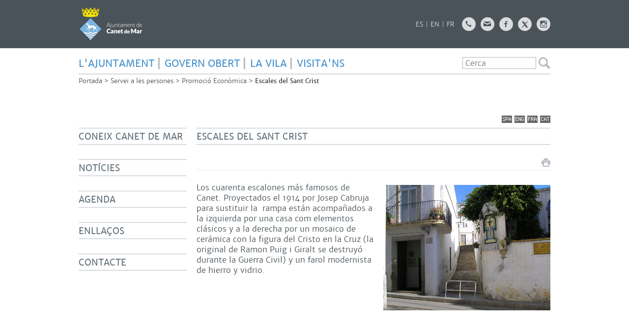

--- FILE ---
content_type: text/html; charset=ISO-8859-1
request_url: https://www.canetdemar.cat/document.php?id=2811&idioma=es
body_size: 13869
content:
<!DOCTYPE HTML PUBLIC "-//W3C//DTD HTML 4.01 Transitional//EN"
"http://www.w3.org/TR/html4/loose.dtd"><html class='sensejs l3 l4 grans l1440' lang="ca"><head><meta http-equiv="Content-Type" content="text/html; charset=iso-8859-1"><meta http-equiv="Expires" content="Mon, 26 Jul 1997 05:00:00 GMT"><meta http-equiv="Cache-Control" content="no-cache, must-revalidate"><meta http-equiv="pragma" content="nocache"><meta name="viewport" content="width=device-width, initial-scale=1.0"><title>Ajuntament de Canet de Mar - Escales del Sant Crist</title><link rel="shortcut icon" type="image/x-icon" href="favicon.ico"><link rel="icon" type="image/png" href="favicon.png"><meta http-equiv='Content-Style-Type' content='text/css'><meta http-equiv='Content-Script-Type' content='text/javascript'><meta name='description' lang='ca' content="Ajuntament de Canet de Mar"><meta name='keywords' lang='ca' content="Ayuntamiento, pueblo, villa, ciudad, municipio"><meta name='keywords' lang='es' content="Ayuntamiento, pueblo, villa, ciudad, municipio"><meta name='keywords' lang='fr' content="Mairie, ville, cité"><meta name='keywords' lang='en' content="City Hall, village, city, municipality"><meta name='language' content="es"><base href='https://www.canetdemar.cat'><meta name='web_author' content='Ample24 SCCL - http://www.ample24.com'><meta name='author' content='Ajuntament de Canet de Mar - https://www.canetdemar.cat'><meta property='og:title' content='Escales del Sant Crist'><meta property='og:site_name' content='Ajuntament de Canet de Mar'><meta property='og:url' content='https://www.canetdemar.cat/2811'><meta property='og:description' content='Los cuarenta escalones m&aacute;s famosos de Canet.'><meta property='og:image' content='https://www.canetdemar.cat/ARXIUS/turisme/santcrist.jpg'><!-- css inici --><!--[if lte IE 6]> 
      <style type='text/css'> 
         body { behavior: url('https://www.canetdemar.cat/img/htc/csshover3.htc'); } 
         img { behavior: url('https://www.canetdemar.cat/img/htc/iepngfix.htc'); }
      </style> 
      <script type='text/javascript' src='https://www.canetdemar.cat/img/htc/iepngfix_tilebg.js'></script>
      <![endif]--><!--[if lte IE 7]>
         <style>
            body { behavior: url('https://www.canetdemar.cat/img/htc/display-table.min.htc'); }
         </style>
      <![endif]-->

<script type='text/javascript'>


      
      function on_resize() {
         /*var w = window.innerWidth;*/
         var w = window.screen.width;
         var c;
         if (w < 600) {
            c = 'l1 petits';
         } else if (w < 1024) {
            c = 'l2 petits grans';
         } else if (w < 1440) {
            c = 'l3 grans';
         } else {
            c = 'l3 l4 grans';
         }

         if (w >= 1440) {
            c = 'l' + 1440 + ' ' + c;
         } else if (w < 360) {
            c = 'l359 l360 ' + c;
         } else if (w >= 360 && w < 480) {
            c = 'l360 ' + c;
         } else if (w >= 480 && w < 600) {
            c = 'l480 ' + c;
         } else if (w >= 600 && w < 800) {
            c = 'l600 ' + c;
         } else if (w >= 800 && w < 1024) {
            c = 'l800 ' + c;
         } else if (w >= 1024 && w < 1280) {
            c = 'l1024 ' + c;
         } else if (w >= 1280 && w < 1440) {
            c = 'l1280 ' + c;
         } else if (w >= 1440) {
            c = 'l1440 ' + c;
         }

         document.documentElement.className = c;
         return;
      }
      on_resize();

      var addEvent = function(object, type, callback) {
         if (object == null || typeof(object) == 'undefined') {
            return;
         } else if (object.addEventListener) {
            object.addEventListener(type, callback, false);
         } else if (object.attachEvent) {
            object.attachEvent('on' + type, callback);
         } else {
            object['on' + type] = callback;
         }
      };
      addEvent(window, 'resize', on_resize);
      
</script><style type='text/css'>


body, html { font-size: 16px; }
body * { 
   font-size: inherit; 
   font-family: inherit; 
   word-wrap: break-word; 
}

h1 { font-size: xx-large; }
h2 { font-size: x-large; }
h3 { font-size: large; }
h4 { font-size: medium; }
h5 { font-size: small; }
h6 { font-size: x-small; }

table, th, td { border-collapse: collapse; empty-cells: show; }

.sinopsi, .tall, .cos { clear: both; overflow: hidden; }

a.nolink { cursor: default; }

a.anchorTornada { padding-right: 14px; background: #fff url(img/link_amunt.gif) no-repeat center right; font-weight: normal; font-size: x-small; float: right; text-transform: none; }
a.ttdins { padding: 0; background-image: none; }
a label { cursor: pointer; }

abbr { cursor: help; }


   a.targetblank   { padding-right: 14px; background: transparent url(img/target_blank.gif)   no-repeat center right; }
   a.linkavall     { padding-right: 14px; background: transparent url(img/link_avall.gif)     no-repeat center right; }
   a.linkamunt     { padding-right: 14px; background: transparent url(img/link_amunt.gif)     no-repeat center right; }
   a.linkemail     { padding-right: 14px; background: transparent url(img/link_email.gif)     no-repeat center right; }
   a.linktel       { padding-right: 14px; background: transparent url(img/link_tel.png)       no-repeat center right; }
   a.linknota      { padding-right: 14px; background: transparent url(img/link_nota.gif)      no-repeat center right; cursor: help; }
   a.linkextern    { padding-right: 14px; background: transparent url(img/link_extern.gif)    no-repeat center right; }
   a.linkmapag     { padding-right: 11px; background: transparent url(img/link_mapag.gif)     no-repeat center right; }
   a.linkcomprimit { padding-right: 14px; background: transparent url(img/link_comprimit.gif) no-repeat bottom right; padding-top: 3px; }
   a.linkpdf       { padding-right: 22px; background: transparent url(img/link_pdf.gif)       no-repeat bottom right; padding-top: 3px; }
   a.linkdoc       { padding-right: 22px; background: transparent url(img/link_doc.gif)       no-repeat bottom right; padding-top: 3px; }
   a.linkxls       { padding-right: 22px; background: transparent url(img/link_xls.gif)       no-repeat bottom right; padding-top: 3px; }
   

p, ul { margin: 1em 0px 0px 0px; } 
ol { margin-top: 1em; margin-bottom: 0px; }
p:first-child, ul:first-child, ol:first-child { margin-top: 0px; }
p + div, p + table { margin-top: 1em; }
p:first-child + div, p:first-child + table { margin-top: 0px; }
p > img.tips { margin-top: 1em; }

.tipstitol { display: block; }
.tipstitol + p { margin-top: 0px; }

iframe, audio, video { display: block; clear: both; overflow: hidden; border: 0; padding: 0; margin: 0; }
video { max-width: 100%; height: auto; }

li { margin-bottom: 0.7em; }

address { font-style: normal; }
form { display: inline; }

a img { border: none; }

img.nofloat { vertical-align: middle; }

figure.image {
        display: inline-block;
        border: 1px solid #ccc;
        margin: 0 2px 0 1px;
        background: #f9f9f9;
   text-align: center;
}

@media screen and (min-width: 600px) {
   div.floatleft,
   p.floatleft,
   figure.align-left,
   img.align-left,
   img.floatleft,  
   img[style*='float: left;']  { 
      display: block; 
      margin: 0.3em 1em 0.4em 0; 
      clear: both; 
      float: left;  
   }

   div.floatright,
   p.floatright,
   figure.align-right,
   img.align-right,
   img.floatright, 
   img[style*='float: right;'] { 
      display: block; 
      margin: 0.3em 0 0.4em 1em; 
      clear: both; 
      max-width: 60%;
      float: right; 
   }
}

@media screen and (max-width: 599px) {
   div.floatleft,
   p.floatleft,
   figure.align-left,
   img.align-left,
   img.floatleft,  
   img[style*='float: left;']  { 
      display: block; 
      margin: 5px auto; 
      clear: both; 
      float: none !important;  
   }

   div.floatright,
   p.floatright,
   figure.align-right,
   img.align-right,
   img.floatright, 
   img[style*='float: right;'] { 
      display: block; 
      margin: 5px auto; 
      clear: both; 
      float: none !important; 
   }
}

figure.image.align-center {
   display: table;
   margin-left: auto;
   margin-right: auto;
}

figure.image img {
        margin: 8px 8px 0 8px;
}

figure.image figcaption {
        margin: 6px 8px 6px 8px;
        text-align: center;
}
 
div.fotopeu { padding: 2px 0px; }
div.fotoambpeu { border-bottom: 1px solid #ccc; margin-bottom: 10px; }
div.fotoambpeu .fotopeulink { float: right; display: block; width: 22px; height: 18px; background: url(img/sencera1.png) right center no-repeat; text-decoration: none; }
div.fotoambpeu .fotopeulink:hover { background-image: url(img/sencera2.png); text-decoration: none; }
div.fotoambpeu .fotopeutxt { color: #999; line-height: 18px; }

.dnone { display: none; }
.dinline { display: inline; }
.dblock { display: block; }
.clear { clear: both; }
.underline { text-decoration: underline; }
.line-through { text-decoration: line-through; }

strong, b { font-weight: 700; }

strong[data-gruix='100'] { font-weight: 100; }
strong[data-gruix='200'] { font-weight: 200; }
strong[data-gruix='300'] { font-weight: 300; }
strong[data-gruix='400'] { font-weight: 400; }
strong[data-gruix='500'] { font-weight: 500; }
strong[data-gruix='600'] { font-weight: 600; }
strong[data-gruix='700'] { font-weight: 700; }
strong[data-gruix='800'] { font-weight: 800; }
strong[data-gruix='900'] { font-weight: 900; }


.smallcaps { font-variant: small-caps; }
.monospace { font-family: Courier, 'Lucida Console', monospace; }

.div_left  { display: block; overflow: hidden; clear: left; float: left;  width: 40%; margin: 5px 10px 5px 0px; padding: 4px 6px; border: 1px solid #999; }
.div_right { display: block; overflow: hidden; clear: right; float: right; width: 40%; margin: 5px 0px 5px 10px; padding: 4px 6px; border: 1px solid #999; }

.bloc_dreta    { clear: both; float : right; width : 40%; border : 1px solid #999; padding : 6px; margin : 0px 0px 0px 8px; }
.bloc_esquerra { clear: both; float : left; width : 40%; border : 1px solid #999; padding : 6px; margin : 0px 8px 0px 0px; }



.PX1px { font-size: 0.063rem; }
.PX2px { font-size: 0.125rem; }
.PX3px { font-size: 0.188rem; }
.PX4px { font-size: 0.250rem; }
.PX5px { font-size: 0.313rem; }
.PX6px { font-size: 0.375rem; }
.PX7px { font-size: 0.438rem; }
.PX8px { font-size: 0.500rem; }
.PX9px { font-size: 0.563rem; }
.PX10px { font-size: 0.625rem; }
.PX11px { font-size: 0.688rem; }
.PX12px { font-size: 0.750rem; }
.PX13px { font-size: 0.813rem; }
.PX14px { font-size: 0.875rem; }
.PX15px { font-size: 0.938rem; }
.PX16px { font-size: 1.000rem; }
.PX17px { font-size: 1.063rem; }
.PX18px { font-size: 1.125rem; }
.PX19px { font-size: 1.188rem; }
.PX20px { font-size: 1.250rem; }
.PX21px { font-size: 1.313rem; }
.PX22px { font-size: 1.375rem; }
.PX23px { font-size: 1.438rem; }
.PX24px { font-size: 1.500rem; }
.PX25px { font-size: 1.563rem; }
.PX26px { font-size: 1.625rem; }
.PX27px { font-size: 1.688rem; }
.PX28px { font-size: 1.750rem; }
.PX29px { font-size: 1.813rem; }
.PX30px { font-size: 1.875rem; }
.PX31px { font-size: 1.938rem; }
.PX32px { font-size: 2.000rem; }
.PX33px { font-size: 2.063rem; }
.PX34px { font-size: 2.125rem; }
.PX35px { font-size: 2.188rem; }
.PX36px { font-size: 2.250rem; }
.PX37px { font-size: 2.313rem; }
.PX38px { font-size: 2.375rem; }
.PX39px { font-size: 2.438rem; }
.PX40px { font-size: 2.500rem; }
.PX41px { font-size: 2.563rem; }
.PX42px { font-size: 2.625rem; }
.PX43px { font-size: 2.688rem; }
.PX44px { font-size: 2.750rem; }
.PX45px { font-size: 2.813rem; }
.PX46px { font-size: 2.875rem; }
.PX47px { font-size: 2.938rem; }
.PX48px { font-size: 3.000rem; }
.PX49px { font-size: 3.063rem; }
.PX50px { font-size: 3.125rem; }
.PX51px { font-size: 3.188rem; }
.PX52px { font-size: 3.250rem; }
.PX53px { font-size: 3.313rem; }
.PX54px { font-size: 3.375rem; }
.PX55px { font-size: 3.438rem; }
.PX56px { font-size: 3.500rem; }
.PX57px { font-size: 3.563rem; }
.PX58px { font-size: 3.625rem; }
.PX59px { font-size: 3.688rem; }
.PX60px { font-size: 3.750rem; }
.PX61px { font-size: 3.813rem; }
.PX62px { font-size: 3.875rem; }
.PX63px { font-size: 3.938rem; }
.PX64px { font-size: 4.000rem; }
.PX65px { font-size: 4.063rem; }
.PX66px { font-size: 4.125rem; }
.PX67px { font-size: 4.188rem; }
.PX68px { font-size: 4.250rem; }
.PX69px { font-size: 4.313rem; }
.PX70px { font-size: 4.375rem; }
.PX71px { font-size: 4.438rem; }
.PX72px { font-size: 4.500rem; }
.PX73px { font-size: 4.563rem; }
.PX74px { font-size: 4.625rem; }
.PX75px { font-size: 4.688rem; }
.PX76px { font-size: 4.750rem; }
.PX77px { font-size: 4.813rem; }
.PX78px { font-size: 4.875rem; }
.PX79px { font-size: 4.938rem; }
.PX80px { font-size: 5.000rem; }
.PX81px { font-size: 5.063rem; }
.PX82px { font-size: 5.125rem; }
.PX83px { font-size: 5.188rem; }
.PX84px { font-size: 5.250rem; }
.PX85px { font-size: 5.313rem; }
.PX86px { font-size: 5.375rem; }
.PX87px { font-size: 5.438rem; }
.PX88px { font-size: 5.500rem; }
.PX89px { font-size: 5.563rem; }
.PX90px { font-size: 5.625rem; }
.PX91px { font-size: 5.688rem; }
.PX92px { font-size: 5.750rem; }
.PX93px { font-size: 5.813rem; }
.PX94px { font-size: 5.875rem; }
.PX95px { font-size: 5.938rem; }
.PX96px { font-size: 6.000rem; }
.PX97px { font-size: 6.063rem; }
.PX98px { font-size: 6.125rem; }
.PX99px { font-size: 6.188rem; }
.PX100px { font-size: 6.250rem; }
.PX101px { font-size: 6.313rem; }
.PX102px { font-size: 6.375rem; }
.PX103px { font-size: 6.438rem; }
.PX104px { font-size: 6.500rem; }
.PX105px { font-size: 6.563rem; }
.PX106px { font-size: 6.625rem; }
.PX107px { font-size: 6.688rem; }
.PX108px { font-size: 6.750rem; }
.PX109px { font-size: 6.813rem; }
.PX110px { font-size: 6.875rem; }
.PX111px { font-size: 6.938rem; }
.PX112px { font-size: 7.000rem; }
.PX113px { font-size: 7.063rem; }
.PX114px { font-size: 7.125rem; }
.PX115px { font-size: 7.188rem; }
.PX116px { font-size: 7.250rem; }
.PX117px { font-size: 7.313rem; }
.PX118px { font-size: 7.375rem; }
.PX119px { font-size: 7.438rem; }
.PX120px { font-size: 7.500rem; }
.PX121px { font-size: 7.563rem; }
.PX122px { font-size: 7.625rem; }
.PX123px { font-size: 7.688rem; }
.PX124px { font-size: 7.750rem; }

.xx_small  { font-size: xx-small; }
.x_small   { font-size: x-small; }
.small     { font-size: small; }
.medium    { font-size: medium; }
.large     { font-size: large; }
.x_large   { font-size: x-large; }
.xx_large  { font-size: xx-large; }
.smaller   { font-size: smaller; }
.larger    { font-size: larger; }

span.tips_anotacio { position: relative; z-index: 25; text-decoration: none; }
span.tips_anotacio:hover { z-index: 26; background-color: transparent;}
span.tips_anotacio span.anotacio-tit { 
   white-space: nowrap; 
   background: #def url(img/anotacio.gif) center right no-repeat; 
   border: 1px solid #def; 
   padding: 0px 14px 0px 1px; 
   cursor: help; 
}
span.tips_anotacio:hover span.anotacio-tit { background-color: #cde; border: 1px solid #bcd; padding: 0px 14px 0px 1px; }
span.tips_anotacio span.anotacio-par { display: none; }
span.tips_anotacio span.anotacio-def { display: none; font-size: small; }
span.tips_anotacio.hover span.anotacio-def { 
  display: block; 
  padding: 3px; 
  border: 1px solid #cba; 
  background-color: #fed;
  color: #666;
  margin-left: 0em;
  margin-top: 0em;
  position: absolute;
  top: 1.5em;
  left: 0em;
  width: 20em;
}

p.tips_list_item { 
   display: list-item; 
   margin-left: 2em; 
}

hr { margin: 10px 0px; padding: 0px; border: 0px solid #000; border-bottom-width: 1px; }
hr.doble { padding-top: 1px; border-top-width: 1px; }

.right   { text-align: right; }
.left    { text-align: left; }
.center  { text-align: center; }
.justify { text-align: justify; }
.full    { text-align: justify; }

blockquote { 
   color: #666;
   margin: 50px 0px 50px 80px;
   font-size: x-large;
   font-style: italic;
   position: relative;
}

blockquote::before {
    content: '\201d';
    font-family: georgia, times, serif;
    color: #CCC;
    font-size: 7em;
    font-weight: 900;
    opacity: .3;
    position: absolute;
    top: -.25em;
    left: -.2em;
}


table.voraNNN, table.voraNNN th, table.voraNNN td { border: 1px solid; border-collapse: collapse; padding: 1px 2px; }
table.vora000, table.vora000 th, table.vora000 td { border-color: #000; }
table.vora333, table.vora333 th, table.vora333 td { border-color: #333; }
table.vora666, table.vora666 th, table.vora666 td { border-color: #666; }
table.vora999, table.vora999 th, table.vora999 td { border-color: #999; }
table.voraCCC, table.voraCCC th, table.voraCCC td { border-color: #CCC; }
table.voraFFF, table.voraFFF th, table.voraFFF td { border-color: #FFF; }

ul.UL1, ul.UL2, ul.UL3, ul.UL2 ul, ul.UL3 ul, ul.UL1 li, ul.UL2 li, ul.UL3 li { margin: 0; padding: 0; } 
ul.UL1 ul.nivell1 { display: none; }
ul.UL2 ul.nivell2 { display: none; }
ul.UL3 ul.nivell3 { display: none; }

li.fitxa_solsnom .cos_fitxa { display: none; }

.xdebug-error { position: relative; z-index: 9999; }



.icos_traduit { text-align: right; }

         .diapo.dnone { display: none; }
         .diapo { overflow: hidden; }
         

         #diapos_targetes3 .dots .diapodot { display: inline-block; }
         #diapos_targetes3 .dots { display: none; }
         #diapos_targetes3 .aturar { display: block; }
         #diapos_targetes3 .aturar, #diapos_targetes3 .dots { text-align: center; }
         #diapos_targetes3 .diapos_i_ant_seg { position: relative; }
         

            #diapos_targetes3 .seg { 
               position: absolute; right: 0px; top: 0; bottom: 0; margin: auto;
               width: 30px; height: 29px; 
               background: url(grafics/segblau.png) center center no-repeat; 
            }
            #diapos_targetes3 .seg:hover { background-image: url(grafics/segtaronja.png); }
            
#diapo_326 { background-image: url('titols/entypo/bullhorn.d9dcdf.transparent.40.png'); }
#diapo_207 { background-image: url('titols/entypo/clipboard.d9dcdf.transparent.40.png'); }
#diapo_424 { background-image: url('titols/entypo/globe.d9dcdf.transparent.40.png'); }
#diapo_382 { background-image: url('titols/entypo/open-book.d9dcdf.transparent.40.png'); }
#diapo_417 { background-image: url('titols/entypo/warehouse.d9dcdf.transparent.40.png'); }
#diapo_385 { background-image: url('titols/entypo/mail-with-circle.d9dcdf.transparent.40.png'); }
#diapo_383 { background-image: url('titols/entypo/credit.d9dcdf.transparent.40.png'); }
#diapo_208 { background-image: url('titols/entypo/chat.d9dcdf.transparent.40.png'); }
#diapo_250 { background-image: url('titols/entypo/text-document.d9dcdf.transparent.40.png'); }
#diapo_236 { background-image: url('titols/entypo/traffic-cone.d9dcdf.transparent.40.png'); }
#diapo_254 { background-image: url('titols/entypo/users.d9dcdf.transparent.40.png'); }
#diapo_344 { background-image: url('titols/entypo/laptop.d9dcdf.transparent.40.png'); }
#diapo_205 { background-image: url('titols/entypo/add-user.d9dcdf.transparent.40.png'); }
#diapo_268 { background-image: url('titols/entypo/bowl.d9dcdf.transparent.40.png'); }
#diapo_206 { background-image: url('titols/entypo/traffic-cone.d9dcdf.transparent.40.png'); }
#diapo_240 { background-image: url('titols/entypo/tree.d9dcdf.transparent.40.png'); }

         #diapos_targetes1 .dots .diapodot { display: inline-block; }
         #diapos_targetes1 .dots { display: none; }
         #diapos_targetes1 .aturar { display: block; }
         #diapos_targetes1 .aturar, #diapos_targetes1 .dots { text-align: center; }
         #diapos_targetes1 .diapos_i_ant_seg { position: relative; }
         

            #diapos_targetes1 .separador { display: inline;}
            #diapos_targetes1 .separador:after { content: ' ';}
            #diapos_targetes1 .diapos_container { text-align: justify; padding: 0px 0px 0px 0px; }
            #diapos_targetes1 .diapos_container:after { content: ''; display: inline-block; width: 100%; }
            #diapos_targetes1 .dblock { display: inline-block; }
            
#diapo_270 { background-image: url('titols/entypo/shield.2e3336.transparent.40.png'); }
#diapo_280 { background-image: url('titols/entypo/emoji-happy.2e3336.transparent.40.png'); }
#diapo_274 { background-image: url('titols/entypo/box.2e3336.transparent.40.png'); }
#diapo_200 { background-image: url('titols/entypo/book.2e3336.transparent.40.png'); }
#diapo_204 { background-image: url('titols/entypo/graduation-cap.2e3336.transparent.40.png'); }
#diapo_329 { background-image: url('titols/entypo/mask.2e3336.transparent.40.png'); }
#diapo_202 { background-image: url('titols/entypo/images.2e3336.transparent.40.png'); }
#diapo_239 { background-image: url('titols/entypo/brush.2e3336.transparent.40.png'); }
#diapo_346 { background-image: url('titols/entypo/building.2e3336.transparent.40.png'); }
#diapo_336 { background-image: url('titols/entypo/laptop.2e3336.transparent.40.png'); }
#diapo_332 { background-image: url('titols/entypo/venus.2e3336.transparent.40.png'); }
#diapo_203 { background-image: url('titols/entypo/trophy.2e3336.transparent.40.png'); }

         #diapos_targetes2 .dots .diapodot { display: inline-block; }
         #diapos_targetes2 .dots { display: none; }
         #diapos_targetes2 .aturar { display: block; }
         #diapos_targetes2 .aturar, #diapos_targetes2 .dots { text-align: center; }
         #diapos_targetes2 .diapos_i_ant_seg { position: relative; }
         

            #diapos_targetes2 .separador { display: inline;}
            #diapos_targetes2 .separador:after { content: ' ';}
            #diapos_targetes2 .diapos_container { text-align: justify; padding: 0px 0px 0px 0px; }
            #diapos_targetes2 .diapos_container:after { content: ''; display: inline-block; width: 100%; }
            #diapos_targetes2 .dblock { display: inline-block; }
            

      .translated-ltr #gttt_1,
      .translated-ltr #ESENFR { 
         display: none !important; 
      }
      .gttt { z-index: 24; position: relative; display: inline-block; overflow: visible; }
      .gttt .gttt_info, .gttt:hover .gttt_info { z-index: 25; position: absolute; top: 0px; left: 0px; text-align: left; }
      .gttt_titol { position: relative; z-index: 26; }
      .gttt_info_n { height: 12em; display: block; white-space: nowrap; border: 1px solid #666; background-color: #fff; padding: 2px; }
      .gttt_info_n { width: 12em; overflow: auto; overflow-x: hidden; overflow-y: auto; }
      .gttt_info_n a, .gttt_info_n span.gt_ico { padding: 0px 4px; color: #000; } 
      .gttt_info_n a:hover { background-color: #ccc; color: #000; }
      .gttt_info_n a span.gt_codi { font-family: monospace; }
      
         .gttt .gttt_info { display: none; }
         .gttt:hover .gttt_info { display: block; }
         
</style>

<style type='text/css'>



   @font-face {
       font-family: 'mws';
       font-weight: normal;
       font-style: normal;
       src: url('fonts/merriweathersans-light-webfont.eot');
       src: url('fonts/merriweathersans-light-webfont.eot?#iefix') format('embedded-opentype'),
            url('fonts/merriweathersans-light-webfont.woff') format('woff'),
            url('fonts/merriweathersans-light-webfont.ttf') format('truetype'),
            url('fonts/merriweathersans-light-webfont.svg#lato') format('svg');
   }
   
   @font-face {
       font-family: 'mws';
       font-weight: normal;
       font-style: italic;
       src: url('fonts/merriweathersans-lightitalic-webfont.eot');
       src: url('fonts/merriweathersans-lightitalic-webfont.eot?#iefix') format('embedded-opentype'),
            url('fonts/merriweathersans-lightitalic-webfont.woff') format('woff'),
            url('fonts/merriweathersans-lightitalic-webfont.ttf') format('truetype'),
            url('fonts/merriweathersans-lightitalic-webfont.svg#lato') format('svg');
   }
   
   @font-face {
       font-family: 'mws';
       font-weight: 600;
       font-style: normal;
       src: url('fonts/merriweathersans-regular-webfont.eot');
       src: url('fonts/merriweathersans-regular-webfont.eot?#iefix') format('embedded-opentype'),
            url('fonts/merriweathersans-regular-webfont.woff') format('woff'),
            url('fonts/merriweathersans-regular-webfont.ttf') format('truetype'),
            url('fonts/merriweathersans-regular-webfont.svg#lato') format('svg');
   }


   @font-face {
       font-family: 'mws';
       font-weight: 600;
       font-style: italic;
       src: url('fonts/merriweathersans-italic-webfont.eot');
       src: url('fonts/merriweathersans-italic-webfont.eot?#iefix') format('embedded-opentype'),
            url('fonts/merriweathersans-italic-webfont.woff') format('woff'),
            url('fonts/merriweathersans-italic-webfont.ttf') format('truetype'),
            url('fonts/merriweathersans-italic-webfont.svg#lato') format('svg');
   }

   @font-face {
       font-family: 'mws';
       font-weight: bold;
       font-style: normal;
       src: url('fonts/merriweathersans-bold-webfont.eot');
       src: url('fonts/merriweathersans-bold-webfont.eot?#iefix') format('embedded-opentype'),
            url('fonts/merriweathersans-bold-webfont.woff') format('woff'),
            url('fonts/merriweathersans-bold-webfont.ttf') format('truetype'),
            url('fonts/merriweathersans-bold-webfont.svg#lato') format('svg');
   }

   @font-face {
       font-family: 'mws';
       font-weight: bold;
       font-style: italic;
       src: url('fonts/merriweathersans-bolditalic-webfont.eot');
       src: url('fonts/merriweathersans-bolditalic-webfont.eot?#iefix') format('embedded-opentype'),
            url('fonts/merriweathersans-bolditalic-webfont.woff') format('woff'),
            url('fonts/merriweathersans-bolditalic-webfont.ttf') format('truetype'),
            url('fonts/merriweathersans-bolditalic-webfont.svg#lato') format('svg');
   }

   .per_t_classe { color: #fff; display: inline-block; padding: 2px 4px; text-align: center; }
   .t2lila    { color: #fff; background-color: #924380; }
   .t2festuc  { color: #fff; background-color: #82AA17; }
   .t2taronja { color: #fff; background-color: #DE6B1F; }
   .t2groc    { color: #fff; background-color: #DEAA1F; }

   
   
   .tipstitol {
      clear: both;
      margin: 10px 0px;
    }

   .tipstitol0 .ttdins,
   .tipstitol1 .ttdins,
   .tipstitol2 .ttdins,
   .tipstitol3 .ttdins,
   .tipstitol4 .ttdins,
   .tipstitol5 .ttdins,
   .tipstitol6 .ttdins,
   .tipstitol7 .ttdins,
   .tipstitol8 .ttdins {
      display: inline-block;
      font-weight: bold; text-transform: uppercase; font-family: mws, arial, sans-serif;; 
      font-size: medium; 
      color: #666666; 
      text-decoration: none; 
   }
  
   .tipstitol0 .ttdins { color: #000000; }
   .tipstitol1 .ttdins { color: #666666; }
   .tipstitol2 .ttdins { color: #999900; }
   .tipstitol3 .ttdins { color: #C4C400; }
   .tipstitol4 .ttdins { color: #FFBF00; }
   .tipstitol5 .ttdins { color: #E2A317; }
   .tipstitol6 .ttdins { color: #EE7700; }
   .tipstitol7 .ttdins { color: #CC0000; }
   .tipstitol8 .ttdins { color: #990066; }

   .tipstitol0 a:hover,
   .tipstitol1 a:hover,
   .tipstitol2 a:hover,
   .tipstitol3 a:hover,
   .tipstitol4 a:hover,
   .tipstitol5 a:hover,
   .tipstitol6 a:hover,
   .tipstitol7 a:hover,
   .tipstitol8 a:hover { 
      text-decoration: underline; 
   }
   


html { background: #FFF; }

body { 
   padding: 0px; margin: 0px; 
   color: #4A5359; 
   font-family: mws, arial, sans-serif; 
   font-size: 16px; 
}

#go-top {
    display: inline-block; ;
   text-decoration: none;
   color: #000000;
   background-color: rgba(0, 0, 0, 0.3);
   font-size: large;
   padding-top: 5px;
   text-align: center;
   width: 35px; height: 30px;
   border-radius: 50%;
   display: none; 
}

#go-top:hover {
   background-color: rgba(0, 0, 0, 0.6);
   color: #fff;
}

a { text-decoration: none; color: #4B95CE; }
a:hover { color: #DE6B1F; }
a.link { word-wrap: break-word; font-weight: 600; } 

a.linkmapag {  display: inline-block; ; font-weight: 600; height: 24px; background-image: url(grafics/linkmapag.png); padding-right: 20px; }

h1.H, h2.H { display: block; padding: 0; margin: 0; font-weight: 600; } 
h2.H { font-size: 1.000rem; }

strong, b { font-weight: 600; }

.FORA { width: 100%; text-align: center; clear: both; }
.DINS { margin-left: auto; margin-right: auto; text-align: left; min-height: 10px; }


#MENURICERCADOR     { background-color: #FFF; }
#TRAMITSISERVEIS    { background-color: #2E3336; }
#CENTRAL            { background-color: #fff; }
#MENUPEU            { background-color: #F0F1F2; }
#PEU                { background-color: #4A5359; }

      #PANCARTAINTERIOR {
         display: none;
      }
      
   #CAMINET, #CAMINET a { color: #4A5359; font-size: small; }
   #CAMINET a:hover { color: #DE6B1F; }
   #CAMINET .cami-final { color: #2E3336; font-weight: 600; }
   
#MENUR li.perllapis { display: none; }
#MENUR { color: #4B95CE; font-weight: 600; text-transform: uppercase; }
#BOTOIBANDERETES { overflow: hidden; }
#BANDERETES { float: right; padding-bottom: 5px; }

#PEU .DINS { 
   clear: both; 
   color: #ffffff;
   overflow: hidden;
   font-size: small;
   padding-top: 10px;
   border-bottom: 10px solid #4A5359;
}
#PEU a { color: #ffffff; }
#PEU a:hover { color: #B6BDC3; }
#CREDITS ul, #CREDITS li {  display: inline-block; ; }
#CREDITS li { 
   margin-left: 5px; border-left: 2px solid #B6BDC3; padding-left: 5px; line-height: 1em; 
   font-weight: 600; text-transform: uppercase;
}
#CREDITS li.primer { border: none; padding: 0; margin: 0; }

      #MENUE ul, #MENUE li { display: block; }
      #MENUE a.nivell0, #MENUE span.nivell0 { 
   display: block; 
   color: #67747C; 
   text-transform: uppercase;
   font-size: large; font-weight: 600; 
   line-height: 1.3em; padding: 0.25em 0px; border: 1px solid #B6BDC3; border-left: 0; border-right: 0;
   margin-bottom: 10px; }
      #MENUE a:hover { color: #DE6B1F; }
      #MENUE a.nivell1, #MENUE span.nivell1 {
         display: block; 
         color: #4B95CE; 
         text-transform: uppercase;
         font-size: medium; font-weight: 600; 
         border-bottom: 1px solid #B6BDC3;
         padding-top: 5px;
      }
      #MENUE li li li a.nivell1, #MENUE li li li span.nivell1 {
         display: block; 
         color: #4A5359; 
         text-transform: uppercase;
         font-size: 0.750rem; font-weight: 600; 
         border-bottom: 1px solid #B6BDC3;
         padding-top: 5px;
         margin-left: 25px;
      }
      #MENUE li.nivell0 { margin-bottom: 30px; }
      #MENUE a.nivell1:hover, #MENUE li li li a.nivell1:hover { color: #DE6B1F; }
      
   #titol_interior { 
   display: block; 
   color: #67747C; 
   text-transform: uppercase;
   font-size: large; font-weight: 600; 
   line-height: 1.3em; padding: 0.25em 0px; border: 1px solid #B6BDC3; border-left: 0; border-right: 0;
   margin-bottom: 10px;; margin-bottom: 25px; }
   #bodycomissio41 #titol_interior { display: none; }
   #TITOL2 .titol .eltitol { display: block; font-size: 1.875rem; color: #DE6B1F; font-weight: 600; margin-bottom: 25px; }
   #bodycomissio41 #TITOL2 .titol .eltitol { display: none; }

   #PAGINA .sotstitol { font-size: 1.125rem; color: #67747C; margin-bottom: 20px; }
   .resum .sotstitol, .resum .sinopsi, .resum .tall { 
      color: #4A5359; margin-top: 5px; 
   }
   
      .MARIES .perimprimir, .MARIES .perimprimir2 {  display: inline-block; ; vertical-align: middle; }
      .MARIES img, .MARIES img.x_socials {
         border: 0px;
         padding: 0px;
         margin: 0px 3px;
         background-color: #B6BDC3; 
      }
      .MARIES .separador { display: none; }
      .MARIES a { vertical-align: middle;  display: inline-block; ; height: 23px; border-left: 1px solid #B6BDC3; margin-bottom: 3px; }
      .MARIES a.perimprimir { border: 0px; }
      .MARIES .perimprimir2 img { background-color: #DE6B1F; }
      .MARIES img:hover, .MARIES img.x_socials:hover { background-color: #4B95CE; }
      .MARIES { overflow: hidden; }
      .MARIES { text-align: right; margin-right: -7px; }
      .MARIES .txtpublicada { float: left; color: #67747C; font-size: small; padding-top: 5px; }
      .MARIES .txtp { font-weight: 600; }
      .COLDATA .MARIES { text-align: left; }
      #PAGINA .COLDATA .MARIES { margin-left: -17px; }
      #bodytema2 .MARIES { margin-left: -8px; }
      .COLDATA { font-size: 1.125rem; color: #B6BDC3; font-weight: 600; line-height: 30px; }
      .COLDATA .DIASETMANA { border-bottom: 1px solid #B6BDC3; }
      .COLDATA .DMA        { border-bottom: 1px solid #B6BDC3; color: #2E3336; }
      .COLDATA .HORA       { border-bottom: 1px solid #B6BDC3; }
      .COLDATA .FD2        { border-bottom: 1px solid #B6BDC3; color: #67747C; font-size: small; font-weight: normal; }

      
      #PAGINA .sinopsi { font-size: 1.000rem; color: #67747C; margin-bottom: 20px; }
      #PAGINA .cos { margin-bottom: 40px; }
      .bodyfitxa #PAGINA .cos { margin-bottom: 0px; }
      
         #MARIES { border-bottom: 1px solid #eee; margin-bottom: 25px; }
         
      ul.fitxes, li.fitxa { display: block; padding: 0; margin: 0; }
      ul.fitxes  .titol_fitxa { color: #2E3336; font-size: 1.000rem; text-transform: uppercase; font-weight: 600; margin-bottom: 5px; }
      .fcb_dreta ul.fitxes .titol_fitxa { margin-bottom: 0px; }
      ul.fitxes .camp_fitxa { margin-bottom: 20px; }

      .bodytema51 .fitxa_inline .camp_fitxa { margin-top: -10px; margin-bottom: 15px; }
      .bodytema51 .fitxa_inline .titol_fitxa { text-transform: none; padding-left: 10px; }
      .bodytema51 .fitxa_block .cos_fitxa { padding-left: 10px; }
      .bodytema51 .camp_fitxa ul { list-style-type: disc; }
      
   #bodytema29 .inc .titol { display: none; }
   .inc .titol { font-size: 1.000rem; text-transform: uppercase; font-weight: 600; margin-bottom: 10px; }
   .inc .cos { margin: 10px 0px; }
   ul.inc-fitxes, li.inc-fitxa { display: block; padding: 0; margin: 0; }
   ul.inc-fitxes .inc-titol-fitxa { color: #2E3336; font-size: 1.000rem; text-transform: uppercase; font-weight: 600; margin-bottom: 5px; }
   ul.inc-fitxes .inc-camp-fitxa { margin-bottom: 20px; }
   
   .div_pdf { margin: 10px 0px; padding: 10px 0px; border-top: 1px solid #ccc; border-bottom: 1px solid #ccc; }
   #COLDOBLE .cos { margin-bottom: 30px; }
   
   .tipus-llistat { color: #DE6B1F; font-size: xx-large; font-weight: 600; margin-bottom: 30px; }
   
   .llistat .quantes_fitxes {  display: inline-block; ; color: #67747C; }
   .llistat .sotstitol, .llistat .descripcio { display: none; }
   .llistat .sotstitol, .llistat .descripcio { display: none; }
   .llistat .titol .data { display: block; color: #67747C; }
   .llistat .titol .datasep { display: none; }
   
   .llistat ul, .llistat li { display: block; padding: 0px; margin: 0px; list-style-image: none; }
   
   .llistat li { margin-bottom: 20px; }
   .llistat li li { border-bottom: none; margin: 5px 0px; }

   .llistat li .titol a.eltitol {  display: inline-block; ; color: #DE6B1F; font-weight: 600; font-size: x-large; padding-left: 25px; background: url(grafics/pisquis.png) left .3em no-repeat; }
   .llistat.categories_plegables li .titol a.eltitol { padding-left: 0px; background: none; }
   .llistat li .titol a.eltitol:hover { color: #4B95CE; }

   .llistat li li .titol a.eltitol {  display: inline-block; ; color: #4A5359; font-weight: 600; font-size: large; padding: 0px; margin: 0px; background: none; }
   .llistat li li li .titol a.eltitol {  display: inline-block; ; color: #67747C; font-weight: 600; font-size: medium; margin-left: 25px; }
   .llistat li li li li .titol a.eltitol {  display: inline-block; ; color: #67747C; font-weight: 600; font-size: small; margin-left: 40px; }
   .llistat li li li li li .titol a.eltitol {  display: inline-block; ; color: #67747C; font-weight: 600; font-size: small; margin-left: 55px; }
   
   .llistat li a.allapis { padding: 0; margin: 0; background: none; }
   .llistat li li a.allapis { padding: 0; margin: 0; background: none; }
   .llistat li li li a.allapis { padding: 0; margin: 0; background: none; }

   .llistat .tramitar { padding-left: 10px; }
   .llistat .tramitar .clau-tramitar { color: #67747C; }
   .llistat .tramitar a { color: #67747C; }
   .llistat .tramitar a:hover { color: #4B95CE; }

   .bodyarees .llistat li div.titol, .bodymapaweb .llistat li div.titol 
      { font-weight: bold; font-size: large; }
   .bodyarees .llistat li li div.titol, .bodymapaweb .llistat li li div.titol 
      { margin-left: 25px; font-weight: normal; font-size: large; }
   .bodyarees .llistat li li li div.titol, .bodymapaweb .llistat li li li div.titol 
      { margin-left: 40px; font-size: medium; }
   .bodyarees .llistat li li li li div.titol, .bodymapaweb .llistat li li li li div.titol 
      { margin-left: 55px; }





   #bodytema52 .titol-categoria1 { display: none; }
   
   #bodytema52 li.categories { display: block; padding: 0; margin: 0; }
   #bodytema52 li.categories ul { padding-left: 0px; }
   #bodytema52 .titol-categoria2 { margin-bottom: 15px; }
   #bodytema52 .llistat li li li .titol a.eltitol { margin-left: 0px; }

   #bodytema52 .titol-categoria2 a.eltitol {
       display: inline-block; ; 
      text-transform: uppercase;
      font-weight: 600;
      font-size: 1.500rem;
      color: #DE6B1F;
   }

   #bodytema52 .titol-categoria2 a.eltitol:hover {
      color: #666;
   }
   
   #bodytema52 ul ul ul .titol-categoria2 a.eltitol {
       display: inline-block; ; 
      min-height: 40px; 
      line-height: 20px; 
      padding: 10px 0px; 
      text-transform: uppercase;
      font-weight: 600;
      font-size: 1.125rem;
   }

   #bodytema52 li.fitxes { 
      display: inline-block; 
      vertical-align: top;
      margin-bottom: 35px;
      font-size: 0.875rem;
   }
   
   #bodytema52 li.fitxes a.eltitol { 
      font-size: large;
      font-weight: 600;
      padding: 0px;
      color: #DE6B1F;
      background: none;
      pointer-events: none;
      pointer-events: auto;
   }

   #bodytema52 li.fitxes a.eltitol:hover { 
      color: #666;
   }
   
   #bodytema52 .fitxes-camp-llistar { 
      margin: 10px 0px;
   }
   
   #bodytema52 .camp-267, #bodytema52 .camp-275 { 
      font-weight: bold;
   }

   #bodytema52 .camp-266 strong { 
      font-weight: bold;
   }
   
   #bodytema52 .camp-265 p { 
      padding: 0; margin: 0;
   }
   
   #bodytema52 .camp-265 img { 
      max-height: 200px;
      width: auto;
      margin-top: 10px;
      margin-bottom: 5px;
   }


   
   a.ttrobat {  display: inline-block; ; font-weight: 600; margin-top: 15px; }
   .icercat { color: #67747C; font-size: small; margin-bottom: 5px;  }
   .hcercat { color: #000; }
   


      
         html {
            -webkit-box-sizing: border-box;
            -moz-box-sizing: border-box;
            box-sizing: border-box;
            
         }
         *, *:before, *:after {
            -webkit-box-sizing: inherit;
            -moz-box-sizing: inherit;
            box-sizing: inherit;
            
         }
         
      
      iframe, 
      object, 
      embed { 
         max-width: 100%; 
      }
      
      .resum     img, 
      .sinopsi   img, 
      .cos       img, 
      .cos_fitxa img, 
      .agenda    img, 
      img.dusuari, 
      img.nofloat { 
         max-width: 100%; 
         height: auto; 
          
      }
      
      img.floatright, 
      img.floatleft {
         height: auto; 
          
      }
      
      .resum       table, 
      .sinopsi     table, 
      .cos         table, 
      .cos_fitxa   table, 
      .presentacio table, 
      .presentacio2 table, 
      .estructura  table, 
      .estructura2 table, 
      .estructura3 table,
      .estructura4 table {
         width: 100%;
      }
      
      div.pertable { 
         overflow-x: auto; 
      }

      
      .go-top {
         position: fixed;
         bottom: 1em;
         right: 1em;
         display: none;
      }
      
/* Grans */
@media screen and (min-width: 600px) {

#MENUR { float: left; }
#MENUR ul, #MENUR li {  display: inline-block; ; padding: 0; margin: 0; }
#MENUR li { 
   vertical-align: middle;
   margin-right: 10px; 
   background: transparent url( grafics/sep_menur.png) right center no-repeat; 
   padding-right: 10px; 
}
#MENUR li.ultim { background-image: none; padding: 0; }

#CERCADORLOCAL {  display: inline-block; ; vertical-align: middle; float: right;  }
#INPUTCERCA { vertical-align: middle; font-size: medium; width: 150px; height: 24px; border: 1px solid #b3b3b3; color: #2E3336; padding: 0px 5px; }
#IMGCERCA { width: 24px; height: 24px; background: #B6BDC3 url(grafics/cercar.png) center center no-repeat; vertical-align: middle; margin-left: 5px; border: 0; }
#IMGCERCA:hover { background-color: #4A5359; }

   #bodytema52 ul.llista-fitxes { 
      margin-left: -15px;
   }
   #bodytema52 li.fitxes { 
      width: 50%;
      text-align: center;
      padding: 5px;
      border-left: 15px solid #fff;
   }
   
}

/* Petits */
@media screen and (max-width: 1023px) {

#ICOS            { background-color: #B6BDC3; }
#ESCUTIBOTOMENUR { background-color: #4A5359; }

#ICOS .DINS { height: 34px; text-align: right;  }

#ICOSRIGHT {  display: inline-block; ; float: right; }
#ICOSLEFT {  display: inline-block; ; float: left; }

#ICOSRIGHT .ICO { margin-left: 10px; }
#ICOSLEFT .ICO { margin-right: 10px; }

#PREDI, #ESENFR { display: none; }
.ICO {  display: inline-block; ; vertical-align: middle; }
img.PERICO { 
   width: 24px; height: 24px; 
   margin: 5px 0px; 
   vertical-align: middle; 
   background-color: #DADDE0;
}
img.PERICO:hover { background-color: #fff; }

#CORREUS   img { background-image: url(grafics/correus24.png); }
#CERCADOR  img { background-image: url(grafics/cercador24.png); }
#TELEFONS  img { background-image: url(grafics/telefons24.png); }
#FACEBOOK  img { background-image: url(grafics/facebook24.png); }
#TWITTER   img { background-image: url(grafics/twitter24.png); }
#INSTAGRAM img { background-image: url(grafics/instagram24.png); }
.gttt      img { background-image: url(grafics/translate24.png); }
.gttt .gttt_info, .gttt:hover .gttt_info { top: 8px; }

#ESCUTIBOTOMENUR { height: 95px; padding: 10px 0px; }

#ESCUT { float: left; }
#ESCUT a, #ESCUT span { 
   display: block;
   width: 131px; height: 70px;
   background-image: url(grafics/escut600.png);
   text-indent: -9999px; outline: none; 
}


      #BOTOMENUE { float: left; padding-bottom: 10px; }
      #BOTOMENUE img { width: 26px; height: 19px; background: #B6BDC3 url(grafics/boto_menue.png) no-repeat; }
      #BOTOMENUE img:hover { background-color: #4B95CE; }
      #BOTOMENUE a:focus { outline: 0px; }
      
}

/* Responsive 320px (Compartit amb 360, 375, 400, 480, 500) */
@media screen and (max-width: 599px) {

.DINS { margin: 0px 10px; }

#TRAMITSISERVEIS { background-color: #fff; }

   #MENUR { border-bottom: 1px solid #b3b3b3; }
   #CAMINET { clear: both; border-top: 1px solid #b3b3b3; margin-bottom: 15px; }
   

.AMAGAT, .AMAGAT2 { display: none; }
.VIST { display: block; }

#BOTOMENUR { float: right; margin-top: 30px; }
#BOTOMENUR img { width: 26px; height: 17px; background: #ffffff url(grafics/boto_menu.png) no-repeat; }
#BOTOMENUR img:hover { background-color: #B6BDC3; }
#BOTOMENUR a:focus { outline: 0px; }

#MENUR { text-align: right; }
#MENUR ul { padding: 5px 0px; }
#MENUR li { display: block; margin: 5px 0px; }
#MENUR a, #MENUR span { font-size: medium; }
#MENUR li.perllapis { display: none; }

#CERCADORLOCAL { display: none; }


#MENUPEU { display: none; }
#PEU .DINS { background: transparent url(grafics/escanet.png) right bottom no-repeat; }
#ADRECA { padding-bottom: 25px; }
#CREDITS { padding-right: 120px; }
#CREDITS li { display: block; border: 0; margin: 0; padding: 0; line-height: normal; }

}

/* Responsive 600px (Compartit amb 640, 700, 720, 768, 800, 900) */
@media screen and (min-width: 600px) and (max-width: 1023px) {
 
.DINS { margin: 0px 20px; }

   #MRC { overflow: hidden; padding: 5px 0px; }
   #MENUR { font-size: 0.938rem; padding-top: 7px; }
   #CAMINET { clear: both; border-top: 1px solid #b3b3b3; margin-bottom: 30px; }
   

#MENUR li { 
   vertical-align: middle;
   margin-right: 5px; 
   background: transparent url(grafics/sep2_menur.png) right center no-repeat; 
   padding-right: 8px; 
}
#INPUTCERCA { width: 100px; height: 24px; }

.AMAGAT2 { display: none; }
.VIST { display: block; }


#MENUPEU { display: none; }
#PEU .DINS { padding-right: 120px; background: transparent url(grafics/escanet.png) right bottom no-repeat; }
#ADRECA { padding-bottom: 25px; }
 
}

/* Responsive 1024px (Compartit amb 1280, 1366, 1440) */
@media screen and (min-width: 1024px) {
 
.DINS { width: 960px; }

#ICOS            { background-color: #4A5359; }
#ESCUTIBOTOMENUR { heihgt: 0px; position: relative; }

   #ESCUTIBOTOMENUR { heihgt: 0px; position: relative; }
   #ICOSCENTRE { display: none; }
   #ICOSRIGHT, #ICOSLEFT {  display: inline-block; ;  }
   #ESCUT a { 
      display: block;
      width: 131px; height: 70px; 
      position: absolute; top: -85px; 
      background-image: url(grafics/escut600.png);
      text-indent: -9999px; outline: none; 
   }
   
#ICOS .DINS { 
   padding: 30px 0px; 
   text-align: right; 
   font-size: small; 
   color: #B6BDC3; 
}
#PREDI a, #ESENFR a { color: #DADDE0; }
#PREDI a:hover, #ESENFR a:hover { color: #fff; }
#ESENFR a { padding: 0px 5px; }
.ICO {  display: inline-block; ; vertical-align: middle; }
img.PERICO { 
   width: 28px; height: 28px; 
   margin: 5px 0px 5px 10px; 
   vertical-align: middle; 
   background-color: #DADDE0;
}
img.PERICO:hover { background-color: #fff; }

#CERCADOR      { display: none; }
#CORREUS   img { background-image: url(grafics/correus28.png); }
#TELEFONS  img { background-image: url(grafics/telefons28.png); }
#FACEBOOK  img { background-image: url(grafics/facebook28.png); }
#TWITTER   img { background-image: url(grafics/twitter28.png); }
#INSTAGRAM img { background-image: url(grafics/instagram28.png); }
.gttt      img { background-image: url(grafics/translate28.png); }
.gttt .gttt_info, .gttt:hover .gttt_info { top: 8px; }

#PREDI { margin: 0px 5px; }
#PREDI img { height: 30px; width: auto; vertical-align: middle; margin-right: -8px; }


   #MRC { overflow: hidden; padding: 8px 0px; }
   #MENUR { font-size: 1.250rem; }
   #CAMINET { clear: both; border-top: 1px solid #b3b3b3; padding-top: 5px; margin-bottom: 60px; }
   
   #MENUPEU .DINS { padding-top: 25px; border-bottom: 25px solid #F0F1F2; font-size: small; color: #2E3336; background: transparent url(grafics/escanet.png) right bottom no-repeat; }
   #MENUPEU ul {  display: inline-block; ; vertical-align: top; }
   #MENUPEU li { display: block; vertical-align: top; }
   #MENUPEU li.nivell0 {  display: inline-block; ; width: 192px; padding-right: 10px; }
   #MENUPEU li.ultim.nivell0 { padding-bottom: 60px; padding-right: 0px; }
   #MENUPEU li.nivell1 { background: transparent url(grafics/li1.png) left 4px no-repeat; padding-left: 7px; margin: 5px 0px; }
   #MENUPEU a { color: #2E3336; }
   #MENUPEU a:hover { color: #4B95CE; }
   #MENUPEU span.nivell0, #MENU2NIVELLS a.nivell0 { text-transform: uppercase; font-weight: bold; }
   #MENUPEU ul ul ul { display: none; }
   
   #PEU .DINS { padding-left: 150px; background: transparent url(grafics/escanet.png) left bottom no-repeat; }
   #ADRECA, #CREDITS {  display: inline-block; ; vertical-align: bottom; }
   #ADRECA { width: 660px; text-align: center; } 
   #CREDITS { width: 150px; text-align: right; } 
   #CREDITS li { display: block; border: 0; margin: 0; padding: 0; line-height: normal; }
   
   #COLS { overflow: hidden; margin-bottom: 50px; }
   
      #COLESQUERRA { float: left; width: 220px; }
      #COLDOBLE { float: right; width: 720px; }
      #COLDRETA { display: none; }
       
}




</style><!-- css fi -->

<script src='./img/mynerva_popup5.js' type='text/javascript'></script><script async src='https://www.googletagmanager.com/gtag/js?id=G-0ZYG4NWCKL'></script><script>
window.dataLayer = window.dataLayer || [];
function gtag(){dataLayer.push(arguments);}
gtag('js', new Date());
gtag('config', 'G-0ZYG4NWCKL');
</script><script type='text/javascript'>
(function(i,s,o,g,r,a,m){i['GoogleAnalyticsObject']=r;i[r]=i[r]||function(){
(i[r].q=i[r].q||[]).push(arguments)},i[r].l=1*new Date();a=s.createElement(o),
m=s.getElementsByTagName(o)[0];a.async=1;a.src=g;m.parentNode.insertBefore(a,m)
})(window,document,'script','//www.google-analytics.com/analytics.js','ga');
ga('create', 'UA-2049804-8', 'auto');
ga('send', 'pageview');
</script></head><body class='bodydocument WWW bodytema4 bodyarea7 bodycomissio11 bodyambit54' id='bodydocument2811'><!-- emergent --><div id="WEB"><div id="ICOS" class="FORA"><div class="DINS"><div id="ICOSLEFT"><div id="GT" class="ICO"><div id='ESENFR' class="ICO">&nbsp;<a class="GT" title='Traducción automática al castellano' target='_top' href='http://translate.google.com/translate?sl=auto&amp;hl=es&amp;tl=es&amp;u=http://www.canetdemar.cat/document.php?id=2811&amp;idioma=es'>ES</a>|<a class="GT" title='Automatic translation to english' target='_top' href='http://translate.google.com/translate?sl=auto&amp;hl=en&amp;tl=en&amp;u=http://www.canetdemar.cat/document.php?id=2811&amp;idioma=es'>EN</a>|<a class="GT" title='Traduction automatique en français' target='_top' href='http://translate.google.com/translate?sl=auto&amp;hl=fr&amp;tl=fr&amp;u=http://www.canetdemar.cat/document.php?id=2811&amp;idioma=es'>FR</a></div></div><div id="TELEFONS" class="ICO"><a href='telefons' title='Telèfons'><img src='img/res.gif' alt='Telèfons' class="PERICO"></a></div><div id="CORREUS" class="ICO"><a href='correus' title='Correus'><img src='img/res.gif' alt='Correus' class="PERICO"></a></div><div id="CERCADOR" class="ICO"><a href='cercador.php' title='Cercar'><img src='img/res.gif' alt='Cercar' class="PERICO"></a></div></div><div id="ICOSCENTRE"><div id="PREDI" class="ICO"><!-- PREDI --></div></div><div id="ICOSRIGHT"><div id="FACEBOOK" class="ICO"><a href='facebook' title='Facebook'><img src='img/res.gif' alt='Facebook' class="PERICO"></a></div><div id="TWITTER" class="ICO"><a href='twitter' title='Twitter'><img src='img/res.gif' alt='Twitter' class="PERICO"></a></div><div id="INSTAGRAM" class="ICO"><a href='instagram' title='Instagram'><img src='img/res.gif' alt='Instagram' class="PERICO"></a></div></div></div></div><div id="ESCUTIBOTOMENUR" class="FORA"><div class="DINS"><h1 id="ESCUT" class="H"><a href='.' title='Tornar a portada del web'>AJUNTAMENT DE CANET DE MAR</a></h1><div id="BOTOMENUR"><a href='/document.php?id=2811&idioma=es#MENUR' onclick="return cc('MENUR', 'AMAGAT', 'VIST')" onkeypress="this.onclick();"><img alt='Botó que mostra/amaga menú' title="Mostrar/amagar menú" src="grafics/res.gif"></a></div></div></div><div id="MENURICERCADOR" class="FORA"><div class="DINS"><div id="MRC"><div id="MENUR" class="AMAGAT"><!-- dmenus6 inici --><ul class='UL1 dmenus6 nivell0 subn0' id='dmenus6'><li id='li_dmenu_58_264' class='link public2 primer avi1 nivell0 sensefills'><a id='a_a_dmenu_58_264' class='nivell0' href='ajuntament' title='Menú - L&#39;AJUNTAMENT'>L'AJUNTAMENT<span style='display: none'>&nbsp;</span></a></li><li id='li_dmenu_58_265' class='link public2 avi2 nivell0 sensefills'><a id='a_a_dmenu_58_265' class='nivell0' href='area.php?id=13' title='Menú - GOVERN OBERT'>GOVERN OBERT<span style='display: none'>&nbsp;</span></a></li><li id='li_dmenu_58_266' class='link public2 avi3 nivell0 sensefills'><a id='a_a_dmenu_58_266' class='nivell0' href='area.php?id=9' title='Menú - LA VILA'>LA VILA<span style='display: none'>&nbsp;</span></a></li><li id='li_dmenu_58_267' class='link public2 avi4 ultim nivell0 sensefills'><a id='a_a_dmenu_58_267' class='nivell0' href='turisme' title='Menú - Visita&#39;ns' target='_blank'>Visita'ns<span style='display: none'>&nbsp;</span></a></li></ul><!-- dmenus6 fi --></div><div id="CERCADORLOCAL"><!-- cercadorlocal inici --><form id="cercadorlocal" name="cercadorlocal" action='a.php'><label style='position: absolute; top: -9999px;' for='INPUTCERCA'>Paraula/es a cercar:</label><input tabindex="1" name='cercar' id='INPUTCERCA' value='' placeholder='Cerca' maxlength='100' type='text'><input id='IMGCERCA' type='image' src='grafics/res.gif' alt='Cercar' width="24" height="24"><input type='hidden' name='taf' value='T'><input type='hidden' name='are[]' value='tot'><input type='hidden' name='sec[]' value='tot'><input name='fer' value='TCERCADOR' type='hidden'></form><!-- cercadorlocal fi --></div></div><div id="PANCARTAINTERIOR"><!-- pancarta --></div><div id="CAMINET"><!-- cami inici --><div class="cami"><a href='portada.php' title='Portada' class='cami-url cami-primer cami-1 cami-portada'>Portada</a> <span class='cami-gt gt-2 gt-area' title='Portada - Servei a les persones'>&gt;</span> <a href='area.php?id=7' title='Portada - Servei a les persones' class='cami-url cami-2 cami-area'>Servei a les persones</a> <span class='cami-gt gt-3 gt-comissio' title='Portada - Servei a les persones - Promoció Econòmica'>&gt;</span> <a href='regidoria.php?id=11' title='Portada - Servei a les persones - Promoció Econòmica' class='cami-url cami-3 cami-comissio'>Promoció Econòmica</a> <span class='cami-gt gt-4 gt-pagina' title='Portada - Servei a les persones - Promoció Econòmica - Escales del Sant Crist'>&gt;</span> <span class='cami-final cami-4 cami-pagina'>Escales del Sant Crist</span></div><!-- cami fi --></div></div></div><div id='CENTRAL' class="FORA"><div class="DINS"><!-- TITOLTRANSPARENCIA --><div id='BOTOIBANDERETES'><div id="BOTOMENUE"><a href='/document.php?id=2811&idioma=es#COLESQUERRA' onclick="return cc('COLESQUERRA', 'AMAGAT2', 'VIST')" onkeypress="this.onclick();"><img alt='Botó que mostra/amaga menú lateral' title="Mostrar/amagar menú lateral" src="grafics/res.gif"></a></div><div id="BANDERETES"><!-- banderetes inici --><span class='icos_traduit'><a class="traduit" href='http://www.canetdemar.cat/document.php?id=2811&amp;idioma=es'><img src='img/idiomes/ISO/SPA1.png' width="21" height="15" title='Esta página en castellano' alt='Esta página en castellano'></a><span>&nbsp;</span><a class="traduit" href='http://www.canetdemar.cat/document.php?id=2811&amp;idioma=en'><img src='img/idiomes/ISO/ENG1.png' width="21" height="15" title='This page in english' alt='This page in english'></a><span>&nbsp;</span><a class="traduit" href='http://www.canetdemar.cat/document.php?id=2811&amp;idioma=fr'><img src='img/idiomes/ISO/FRA1.png' width="21" height="15" title='Cette page en français' alt='Cette page en français'></a><span>&nbsp;</span><a class="traduit" href='http://www.canetdemar.cat/document.php?id=2811&amp;idioma=ca'><img src='img/idiomes/ISO/CAT1.png' width="21" height="15" title='Aquesta pàgina en català' alt='Aquesta pàgina en català'></a></span><!-- banderetes fi --></div></div><div id="COLS"><div id="COLESQUERRA" class="AMAGAT2"><div id="MENUE" class="MENUE"><!-- dmenus2 inici --><ul class='UL3 dmenus2 nivell0 subn0' id='dmenus2'><li id='li_dmenu_20_122' class='link public2 primer avi1 nivell0 sensefills'><a id='a_a_dmenu_20_122' class='nivell0' href='fitxes.php?id=35' title='Menú - Coneix Canet de Mar'>Coneix Canet de Mar<span style='display: none'>&nbsp;</span></a></li><li id='li_dmenu_20_123' class='link public2 avi2 nivell0 sensefills'><a id='a_a_dmenu_20_123' class='nivell0' href='noticies.php' title='Menú - Notícies'>Notícies<span style='display: none'>&nbsp;</span></a></li><li id='li_dmenu_20_124' class='link public2 avi3 nivell0 sensefills'><a id='a_a_dmenu_20_124' class='nivell0' href='agenda.php' title='Menú - Agenda'>Agenda<span style='display: none'>&nbsp;</span></a></li><li id='li_dmenu_20_125' class='link public2 avi4 nivell0 sensefills'><a id='a_a_dmenu_20_125' class='nivell0' href='5296' title='Menú - Enllaços'>Enllaços<span style='display: none'>&nbsp;</span></a></li><li id='li_dmenu_20_126' class='link public2 avi5 ultim nivell0 sensefills'><a id='a_a_dmenu_20_126' class='nivell0' href='2669' title='Menú - Contacte'>Contacte<span style='display: none'>&nbsp;</span></a></li></ul><!-- dmenus2 fi --></div></div><!-- TITOLAMPLE --><div id='COLDOBLE'><div id="TITOL1"><!-- titol inici --><div id='titol_interior'><span>Escales del Sant Crist</span></div><!-- titol fi --></div><!-- sense central inici --><div id="PAGINA"><div id="TITOL2"><div class="titol"><span class="eltitol"></span></div></div><div id="MARIES" class="MARIES">&nbsp;
<div class='perimprimir'><a class='perimprimir' title='Versión para imprimir' href='/document.php?id=2811&idioma=es&amp;per_imprimir=1'><img src='grafics/xs_imprimir.png' alt='Imprimir'></a></div></div><div class="cos" id="cos"><p><img class="floatright" src="./ARXIUS/turisme/santcrist.jpg" width="340" height="255" alt="Les Escales del Sant Crist donen entrada a l'antic barri de pescadors" title="Les Escales del Sant Crist donen entrada a l'antic barri de pescadors">Los cuarenta escalones m&aacute;s famosos de Canet. Proyectados el 1914 por Josep Cabruja para sustituir la&nbsp; rampa est&aacute;n acompa&ntilde;ados a la izquierda por una casa com elementos cl&aacute;sicos y a la derecha por un mosaico de cer&aacute;mica con la figura del Cristo en la Cruz (la original de Ramon Puig i Giralt se destruy&oacute; durante la Guerra Civil) y un farol modernista de hierro y vidrio.</p></div><div id="DOBLE1"><div id="FCBESQUERRA"><!-- fcb_esquerra inici --><!-- fcb_esquerra fi --></div></div><div id="DOBLE2"><div id="FCBDRETA1"><!-- fcb_dreta1 inici --><!-- fcb_dreta1 fi --></div><div id="FCBDRETA2"><!-- fcb_dreta2 inici --><!-- fcb_dreta2 fi --></div></div></div><!-- sense central fi --><div id="ALBUM"><div id='FOTOALBUM2' class='NOFS'><!-- album2_foto inici --><!-- album2_foto fi --></div><div id='MINISALBUM2' class='MOSTRAT'><!-- album2_minis inici --><!-- album2_minis fi --></div></div><div id="RELACIONATS" class="clear"><!-- relacionats inici --><!-- relacionats fi --></div><div id="DESTACATSDUNDOCUMENT"><!-- destacats_dun_document inici --><!-- destacats_dun_document fi --></div><div id='DESTACATS'><!-- txt_destaquem inici --><!-- txt_destaquem fi --></div></div><!-- COLDOBLE --><div id="COLDRETA"><div id="CALENDARI"><!-- calendari_agenda inici --><!-- calendari_agenda fi --></div><!-- menu_filtres inici --><!-- menu_filtres fi --><!-- LLISTAT29 --></div></div><!-- COLS --><div id="TARGETES6"><!-- targetes6 inici --><!-- targetes6 fi --></div></div></div><div id="PEU" class="FORA"><div class="DINS"><div id="ADRECA"><!-- text0 inici --><div id='edt_8' class='textos_espais_text0'><div class="text"><address><strong>Ajuntament:</strong> <a href="https://goo.gl/maps/2QD2Y8bKPEwFieVf8" title="Localitzaci&oacute; en Google Maps" class="link linkextern linkmapag">Ample, 11</a> - 08360 Canet de Mar<br class="clear">
Tel. <a href="tel:937943940" title="937 943 940 - 937943940" class="link linktel">937 943 940</a> - Fax 937 941 231<br class="clear"><a href="correus" class="link">Adreces correu&nbsp;</a></address></div></div><!-- text0 fi --></div><div id="CREDITS"><!-- dmenus7 inici --><ul class='UL1 dmenus7 nivell0 subn0' id='dmenus7'><li id='li_dmenu_59_268' class='link public2 primer avi1 nivell0 sensefills'><a id='a_a_dmenu_59_268' class='nivell0' href='rss' title='Menú - RSS'>RSS<span style='display: none'>&nbsp;</span></a></li><li id='li_dmenu_59_269' class='link public2 avi2 nivell0 sensefills'><a id='a_a_dmenu_59_269' class='nivell0' href='avislegal.php' title='Menú - AVÍS LEGAL'>AVÍS LEGAL<span style='display: none'>&nbsp;</span></a></li><li id='li_dmenu_59_419' class='link public2 avi3 nivell0 sensefills'><a id='a_a_dmenu_59_419' class='nivell0' href='accessibilitat' title='Menú - Declaració d&#39;Accessibilitat'>Accessibilitat<span style='display: none'>&nbsp;</span></a></li><li id='li_dmenu_59_270' class='link public2 avi4 nivell0 sensefills'><a id='a_a_dmenu_59_270' class='nivell0' href='credits.php' title='Menú - CRÈDITS'>CRÈDITS<span style='display: none'>&nbsp;</span></a></li><li id='li_dmenu_59_313' class='link public2 avi5 nivell0 sensefills'><a id='a_a_dmenu_59_313' class='nivell0' href='mapaweb.php' title='Menú - MAPA DEL WEB'>MAPA DEL WEB<span style='display: none'>&nbsp;</span></a></li><li id='li_dmenu_59_271' class='link public2 avi6 ultim nivell0 sensefills'><a id='a_a_dmenu_59_271' class='nivell0' href='intranet.php' title='Menú - INTRANET'>INTRANET<span style='display: none'>&nbsp;</span></a></li></ul><!-- dmenus7 fi --></div></div></div></div><a id='go-top' class='go-top' href='/document.php?id=2811&idioma=es#' title='Pujar al principi de la pàgina'>^</a> 
<script type='text/javascript'>



         window.onscroll = function() {
            if (document.body.scrollTop > 20 || document.documentElement.scrollTop > 20) {
               document.getElementById('go-top').style.display = 'block';
            } else {
               document.getElementById('go-top').style.display = 'none';
            }
         }
         
</script> 
<script type='text/javascript'>

         
         objectfit();
         
         function objectfit() {

            var ua = window.navigator.userAgent;
            var pos = ua.indexOf('Edge/');
            if (pos > 0) {
               var edge = parseInt(ua.substring(pos + 5, ua.indexOf('.', pos)), 10);
            } else {
               var edge = 0;
            }

            var ret = false;
            
            if(edge || (('objectFit' in document.documentElement.style === false) && ('backgroundSize' in document.documentElement.style === true))) {
               
               var imatges  = document.getElementsByTagName('img');
               
               for(var i = 0; i < imatges.length; i++) {
                  
                  var imatge = imatges[i];
                  
                  var tt = window.getComputedStyle(imatge, null).getPropertyValue('text-transform');
                  var cc = false;;
                  
                  if (tt === 'uppercase') {
                     cc = 'cover';
                  } else if (tt === 'lowercase') {
                     cc = 'contain';
                  }
                  
                  if (cc) {
                     var imatgesrc = imatge.src;
                     var h = window.getComputedStyle(imatge, null).getPropertyValue('height');
                     var w = window.getComputedStyle(imatge, null).getPropertyValue('width');
                     imatge.src = 'img/res.gif';
                     imatge.style.width = w;
                     imatge.style.height = h;
                     imatge.style.backgroundImage = 'url(' + imatgesrc + ')';
                     imatge.style.backgroundRepeat = 'no-repeat';
                     imatge.style.backgroundPosition = 'center center';
                     imatge.style.backgroundSize = cc;
                     ret = true;
                  }
               }
            }
            return ret;
         }
</script></body></html>